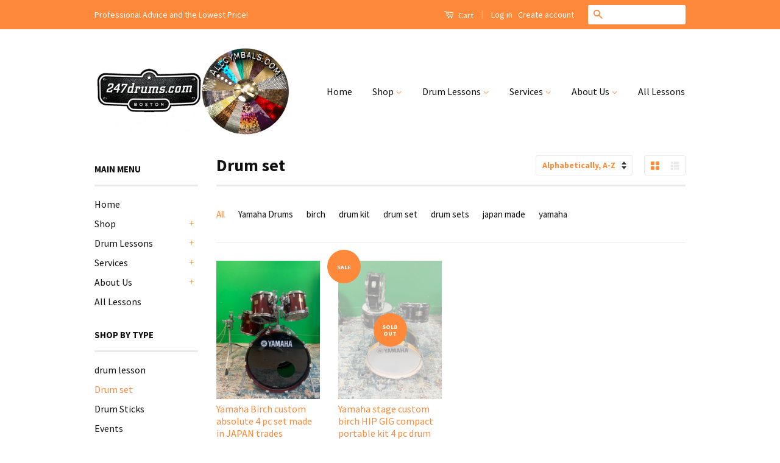

--- FILE ---
content_type: text/html; charset=utf-8
request_url: https://247drums.myshopify.com/collections/types?q=Drum%20set
body_size: 17660
content:
<!doctype html>
<!--[if lt IE 7]><html class="no-js lt-ie9 lt-ie8 lt-ie7" lang="en"> <![endif]-->
<!--[if IE 7]><html class="no-js lt-ie9 lt-ie8" lang="en"> <![endif]-->
<!--[if IE 8]><html class="no-js lt-ie9" lang="en"> <![endif]-->
<!--[if IE 9 ]><html class="ie9 no-js"> <![endif]-->
<!--[if (gt IE 9)|!(IE)]><!--> <html class="no-js"> <!--<![endif]-->
<head>
<!-- Begin Constant Contact Active Forms -->
<script> var _ctct_m = "c09811b9d07511e7c0a85e7d83cc6e76"; </script>
<script id="signupScript" src="//static.ctctcdn.com/js/signup-form-widget/current/signup-form-widget.min.js" async defer></script>
<!-- End Constant Contact Active Forms -->
  <!-- Basic page needs ================================================== -->
  <meta charset="utf-8">
  <meta http-equiv="X-UA-Compatible" content="IE=edge,chrome=1">

  

  <!-- Title and description ================================================== -->
  <title>
  Drum set &ndash; 247drums
  </title>

  

  <!-- Social Meta Tags ================================================== -->
  

<meta property="og:type" content="website">

<meta property="og:title" content="Drum set">

<meta property="og:url" content="https://247drums.myshopify.com/collections/types?q=drum+set">
  
<meta property="og:image" content="http://247drums.myshopify.com/cdn/shop/t/3/assets/logo.png?v=147845736252774550171486278601">

<meta property="og:image:secure_url" content="https://247drums.myshopify.com/cdn/shop/t/3/assets/logo.png?v=147845736252774550171486278601">






<meta property="og:site_name" content="247drums">




  <meta name="twitter:card" content="summary">


  <meta name="twitter:site" content="@247drums">




  <!-- Helpers ================================================== -->
  <link rel="canonical" href="https://247drums.myshopify.com/collections/types?q=drum+set">
  <meta name="viewport" content="width=device-width,initial-scale=1">
  <meta name="theme-color" content="#ff893b">

  
  <!-- Ajaxify Cart Plugin ================================================== -->
  <link href="//247drums.myshopify.com/cdn/shop/t/3/assets/ajaxify.scss.css?v=139860943443775886001605839295" rel="stylesheet" type="text/css" media="all" />
  

  <!-- CSS ================================================== -->
  <link href="//247drums.myshopify.com/cdn/shop/t/3/assets/timber.scss.css?v=171678820649082473121727490640" rel="stylesheet" type="text/css" media="all" />
  <link href="//247drums.myshopify.com/cdn/shop/t/3/assets/theme.scss.css?v=13006286932477046971727490640" rel="stylesheet" type="text/css" media="all" />

  
  
  
  <link href="//fonts.googleapis.com/css?family=Source+Sans+Pro:400,700" rel="stylesheet" type="text/css" media="all" />


  



  <!-- Header hook for plugins ================================================== -->
  <script>window.performance && window.performance.mark && window.performance.mark('shopify.content_for_header.start');</script><meta id="shopify-digital-wallet" name="shopify-digital-wallet" content="/5140153/digital_wallets/dialog">
<meta name="shopify-checkout-api-token" content="d3f7c4e16cb0df5505d561bcc8608560">
<meta id="in-context-paypal-metadata" data-shop-id="5140153" data-venmo-supported="false" data-environment="production" data-locale="en_US" data-paypal-v4="true" data-currency="USD">
<script async="async" src="/checkouts/internal/preloads.js?locale=en-US"></script>
<link rel="preconnect" href="https://shop.app" crossorigin="anonymous">
<script async="async" src="https://shop.app/checkouts/internal/preloads.js?locale=en-US&shop_id=5140153" crossorigin="anonymous"></script>
<script id="apple-pay-shop-capabilities" type="application/json">{"shopId":5140153,"countryCode":"US","currencyCode":"USD","merchantCapabilities":["supports3DS"],"merchantId":"gid:\/\/shopify\/Shop\/5140153","merchantName":"247drums","requiredBillingContactFields":["postalAddress","email"],"requiredShippingContactFields":["postalAddress","email"],"shippingType":"shipping","supportedNetworks":["visa","masterCard","amex","discover","elo","jcb"],"total":{"type":"pending","label":"247drums","amount":"1.00"},"shopifyPaymentsEnabled":true,"supportsSubscriptions":true}</script>
<script id="shopify-features" type="application/json">{"accessToken":"d3f7c4e16cb0df5505d561bcc8608560","betas":["rich-media-storefront-analytics"],"domain":"247drums.myshopify.com","predictiveSearch":true,"shopId":5140153,"locale":"en"}</script>
<script>var Shopify = Shopify || {};
Shopify.shop = "247drums.myshopify.com";
Shopify.locale = "en";
Shopify.currency = {"active":"USD","rate":"1.0"};
Shopify.country = "US";
Shopify.theme = {"name":"Classic","id":97660934,"schema_name":null,"schema_version":null,"theme_store_id":721,"role":"main"};
Shopify.theme.handle = "null";
Shopify.theme.style = {"id":null,"handle":null};
Shopify.cdnHost = "247drums.myshopify.com/cdn";
Shopify.routes = Shopify.routes || {};
Shopify.routes.root = "/";</script>
<script type="module">!function(o){(o.Shopify=o.Shopify||{}).modules=!0}(window);</script>
<script>!function(o){function n(){var o=[];function n(){o.push(Array.prototype.slice.apply(arguments))}return n.q=o,n}var t=o.Shopify=o.Shopify||{};t.loadFeatures=n(),t.autoloadFeatures=n()}(window);</script>
<script>
  window.ShopifyPay = window.ShopifyPay || {};
  window.ShopifyPay.apiHost = "shop.app\/pay";
  window.ShopifyPay.redirectState = null;
</script>
<script id="shop-js-analytics" type="application/json">{"pageType":"collection"}</script>
<script defer="defer" async type="module" src="//247drums.myshopify.com/cdn/shopifycloud/shop-js/modules/v2/client.init-shop-cart-sync_IZsNAliE.en.esm.js"></script>
<script defer="defer" async type="module" src="//247drums.myshopify.com/cdn/shopifycloud/shop-js/modules/v2/chunk.common_0OUaOowp.esm.js"></script>
<script type="module">
  await import("//247drums.myshopify.com/cdn/shopifycloud/shop-js/modules/v2/client.init-shop-cart-sync_IZsNAliE.en.esm.js");
await import("//247drums.myshopify.com/cdn/shopifycloud/shop-js/modules/v2/chunk.common_0OUaOowp.esm.js");

  window.Shopify.SignInWithShop?.initShopCartSync?.({"fedCMEnabled":true,"windoidEnabled":true});

</script>
<script>
  window.Shopify = window.Shopify || {};
  if (!window.Shopify.featureAssets) window.Shopify.featureAssets = {};
  window.Shopify.featureAssets['shop-js'] = {"shop-cart-sync":["modules/v2/client.shop-cart-sync_DLOhI_0X.en.esm.js","modules/v2/chunk.common_0OUaOowp.esm.js"],"init-fed-cm":["modules/v2/client.init-fed-cm_C6YtU0w6.en.esm.js","modules/v2/chunk.common_0OUaOowp.esm.js"],"shop-button":["modules/v2/client.shop-button_BCMx7GTG.en.esm.js","modules/v2/chunk.common_0OUaOowp.esm.js"],"shop-cash-offers":["modules/v2/client.shop-cash-offers_BT26qb5j.en.esm.js","modules/v2/chunk.common_0OUaOowp.esm.js","modules/v2/chunk.modal_CGo_dVj3.esm.js"],"init-windoid":["modules/v2/client.init-windoid_B9PkRMql.en.esm.js","modules/v2/chunk.common_0OUaOowp.esm.js"],"init-shop-email-lookup-coordinator":["modules/v2/client.init-shop-email-lookup-coordinator_DZkqjsbU.en.esm.js","modules/v2/chunk.common_0OUaOowp.esm.js"],"shop-toast-manager":["modules/v2/client.shop-toast-manager_Di2EnuM7.en.esm.js","modules/v2/chunk.common_0OUaOowp.esm.js"],"shop-login-button":["modules/v2/client.shop-login-button_BtqW_SIO.en.esm.js","modules/v2/chunk.common_0OUaOowp.esm.js","modules/v2/chunk.modal_CGo_dVj3.esm.js"],"avatar":["modules/v2/client.avatar_BTnouDA3.en.esm.js"],"pay-button":["modules/v2/client.pay-button_CWa-C9R1.en.esm.js","modules/v2/chunk.common_0OUaOowp.esm.js"],"init-shop-cart-sync":["modules/v2/client.init-shop-cart-sync_IZsNAliE.en.esm.js","modules/v2/chunk.common_0OUaOowp.esm.js"],"init-customer-accounts":["modules/v2/client.init-customer-accounts_DenGwJTU.en.esm.js","modules/v2/client.shop-login-button_BtqW_SIO.en.esm.js","modules/v2/chunk.common_0OUaOowp.esm.js","modules/v2/chunk.modal_CGo_dVj3.esm.js"],"init-shop-for-new-customer-accounts":["modules/v2/client.init-shop-for-new-customer-accounts_JdHXxpS9.en.esm.js","modules/v2/client.shop-login-button_BtqW_SIO.en.esm.js","modules/v2/chunk.common_0OUaOowp.esm.js","modules/v2/chunk.modal_CGo_dVj3.esm.js"],"init-customer-accounts-sign-up":["modules/v2/client.init-customer-accounts-sign-up_D6__K_p8.en.esm.js","modules/v2/client.shop-login-button_BtqW_SIO.en.esm.js","modules/v2/chunk.common_0OUaOowp.esm.js","modules/v2/chunk.modal_CGo_dVj3.esm.js"],"checkout-modal":["modules/v2/client.checkout-modal_C_ZQDY6s.en.esm.js","modules/v2/chunk.common_0OUaOowp.esm.js","modules/v2/chunk.modal_CGo_dVj3.esm.js"],"shop-follow-button":["modules/v2/client.shop-follow-button_XetIsj8l.en.esm.js","modules/v2/chunk.common_0OUaOowp.esm.js","modules/v2/chunk.modal_CGo_dVj3.esm.js"],"lead-capture":["modules/v2/client.lead-capture_DvA72MRN.en.esm.js","modules/v2/chunk.common_0OUaOowp.esm.js","modules/v2/chunk.modal_CGo_dVj3.esm.js"],"shop-login":["modules/v2/client.shop-login_ClXNxyh6.en.esm.js","modules/v2/chunk.common_0OUaOowp.esm.js","modules/v2/chunk.modal_CGo_dVj3.esm.js"],"payment-terms":["modules/v2/client.payment-terms_CNlwjfZz.en.esm.js","modules/v2/chunk.common_0OUaOowp.esm.js","modules/v2/chunk.modal_CGo_dVj3.esm.js"]};
</script>
<script id="__st">var __st={"a":5140153,"offset":-18000,"reqid":"8be322fe-ae80-4272-a5c1-4b2dd7716184-1768432300","pageurl":"247drums.myshopify.com\/collections\/types?q=Drum%20set","u":"a6bd0c451495","p":"types"};</script>
<script>window.ShopifyPaypalV4VisibilityTracking = true;</script>
<script id="captcha-bootstrap">!function(){'use strict';const t='contact',e='account',n='new_comment',o=[[t,t],['blogs',n],['comments',n],[t,'customer']],c=[[e,'customer_login'],[e,'guest_login'],[e,'recover_customer_password'],[e,'create_customer']],r=t=>t.map((([t,e])=>`form[action*='/${t}']:not([data-nocaptcha='true']) input[name='form_type'][value='${e}']`)).join(','),a=t=>()=>t?[...document.querySelectorAll(t)].map((t=>t.form)):[];function s(){const t=[...o],e=r(t);return a(e)}const i='password',u='form_key',d=['recaptcha-v3-token','g-recaptcha-response','h-captcha-response',i],f=()=>{try{return window.sessionStorage}catch{return}},m='__shopify_v',_=t=>t.elements[u];function p(t,e,n=!1){try{const o=window.sessionStorage,c=JSON.parse(o.getItem(e)),{data:r}=function(t){const{data:e,action:n}=t;return t[m]||n?{data:e,action:n}:{data:t,action:n}}(c);for(const[e,n]of Object.entries(r))t.elements[e]&&(t.elements[e].value=n);n&&o.removeItem(e)}catch(o){console.error('form repopulation failed',{error:o})}}const l='form_type',E='cptcha';function T(t){t.dataset[E]=!0}const w=window,h=w.document,L='Shopify',v='ce_forms',y='captcha';let A=!1;((t,e)=>{const n=(g='f06e6c50-85a8-45c8-87d0-21a2b65856fe',I='https://cdn.shopify.com/shopifycloud/storefront-forms-hcaptcha/ce_storefront_forms_captcha_hcaptcha.v1.5.2.iife.js',D={infoText:'Protected by hCaptcha',privacyText:'Privacy',termsText:'Terms'},(t,e,n)=>{const o=w[L][v],c=o.bindForm;if(c)return c(t,g,e,D).then(n);var r;o.q.push([[t,g,e,D],n]),r=I,A||(h.body.append(Object.assign(h.createElement('script'),{id:'captcha-provider',async:!0,src:r})),A=!0)});var g,I,D;w[L]=w[L]||{},w[L][v]=w[L][v]||{},w[L][v].q=[],w[L][y]=w[L][y]||{},w[L][y].protect=function(t,e){n(t,void 0,e),T(t)},Object.freeze(w[L][y]),function(t,e,n,w,h,L){const[v,y,A,g]=function(t,e,n){const i=e?o:[],u=t?c:[],d=[...i,...u],f=r(d),m=r(i),_=r(d.filter((([t,e])=>n.includes(e))));return[a(f),a(m),a(_),s()]}(w,h,L),I=t=>{const e=t.target;return e instanceof HTMLFormElement?e:e&&e.form},D=t=>v().includes(t);t.addEventListener('submit',(t=>{const e=I(t);if(!e)return;const n=D(e)&&!e.dataset.hcaptchaBound&&!e.dataset.recaptchaBound,o=_(e),c=g().includes(e)&&(!o||!o.value);(n||c)&&t.preventDefault(),c&&!n&&(function(t){try{if(!f())return;!function(t){const e=f();if(!e)return;const n=_(t);if(!n)return;const o=n.value;o&&e.removeItem(o)}(t);const e=Array.from(Array(32),(()=>Math.random().toString(36)[2])).join('');!function(t,e){_(t)||t.append(Object.assign(document.createElement('input'),{type:'hidden',name:u})),t.elements[u].value=e}(t,e),function(t,e){const n=f();if(!n)return;const o=[...t.querySelectorAll(`input[type='${i}']`)].map((({name:t})=>t)),c=[...d,...o],r={};for(const[a,s]of new FormData(t).entries())c.includes(a)||(r[a]=s);n.setItem(e,JSON.stringify({[m]:1,action:t.action,data:r}))}(t,e)}catch(e){console.error('failed to persist form',e)}}(e),e.submit())}));const S=(t,e)=>{t&&!t.dataset[E]&&(n(t,e.some((e=>e===t))),T(t))};for(const o of['focusin','change'])t.addEventListener(o,(t=>{const e=I(t);D(e)&&S(e,y())}));const B=e.get('form_key'),M=e.get(l),P=B&&M;t.addEventListener('DOMContentLoaded',(()=>{const t=y();if(P)for(const e of t)e.elements[l].value===M&&p(e,B);[...new Set([...A(),...v().filter((t=>'true'===t.dataset.shopifyCaptcha))])].forEach((e=>S(e,t)))}))}(h,new URLSearchParams(w.location.search),n,t,e,['guest_login'])})(!0,!0)}();</script>
<script integrity="sha256-4kQ18oKyAcykRKYeNunJcIwy7WH5gtpwJnB7kiuLZ1E=" data-source-attribution="shopify.loadfeatures" defer="defer" src="//247drums.myshopify.com/cdn/shopifycloud/storefront/assets/storefront/load_feature-a0a9edcb.js" crossorigin="anonymous"></script>
<script crossorigin="anonymous" defer="defer" src="//247drums.myshopify.com/cdn/shopifycloud/storefront/assets/shopify_pay/storefront-65b4c6d7.js?v=20250812"></script>
<script data-source-attribution="shopify.dynamic_checkout.dynamic.init">var Shopify=Shopify||{};Shopify.PaymentButton=Shopify.PaymentButton||{isStorefrontPortableWallets:!0,init:function(){window.Shopify.PaymentButton.init=function(){};var t=document.createElement("script");t.src="https://247drums.myshopify.com/cdn/shopifycloud/portable-wallets/latest/portable-wallets.en.js",t.type="module",document.head.appendChild(t)}};
</script>
<script data-source-attribution="shopify.dynamic_checkout.buyer_consent">
  function portableWalletsHideBuyerConsent(e){var t=document.getElementById("shopify-buyer-consent"),n=document.getElementById("shopify-subscription-policy-button");t&&n&&(t.classList.add("hidden"),t.setAttribute("aria-hidden","true"),n.removeEventListener("click",e))}function portableWalletsShowBuyerConsent(e){var t=document.getElementById("shopify-buyer-consent"),n=document.getElementById("shopify-subscription-policy-button");t&&n&&(t.classList.remove("hidden"),t.removeAttribute("aria-hidden"),n.addEventListener("click",e))}window.Shopify?.PaymentButton&&(window.Shopify.PaymentButton.hideBuyerConsent=portableWalletsHideBuyerConsent,window.Shopify.PaymentButton.showBuyerConsent=portableWalletsShowBuyerConsent);
</script>
<script data-source-attribution="shopify.dynamic_checkout.cart.bootstrap">document.addEventListener("DOMContentLoaded",(function(){function t(){return document.querySelector("shopify-accelerated-checkout-cart, shopify-accelerated-checkout")}if(t())Shopify.PaymentButton.init();else{new MutationObserver((function(e,n){t()&&(Shopify.PaymentButton.init(),n.disconnect())})).observe(document.body,{childList:!0,subtree:!0})}}));
</script>
<link id="shopify-accelerated-checkout-styles" rel="stylesheet" media="screen" href="https://247drums.myshopify.com/cdn/shopifycloud/portable-wallets/latest/accelerated-checkout-backwards-compat.css" crossorigin="anonymous">
<style id="shopify-accelerated-checkout-cart">
        #shopify-buyer-consent {
  margin-top: 1em;
  display: inline-block;
  width: 100%;
}

#shopify-buyer-consent.hidden {
  display: none;
}

#shopify-subscription-policy-button {
  background: none;
  border: none;
  padding: 0;
  text-decoration: underline;
  font-size: inherit;
  cursor: pointer;
}

#shopify-subscription-policy-button::before {
  box-shadow: none;
}

      </style>

<script>window.performance && window.performance.mark && window.performance.mark('shopify.content_for_header.end');</script>

  

<!--[if lt IE 9]>
<script src="//cdnjs.cloudflare.com/ajax/libs/html5shiv/3.7.2/html5shiv.min.js" type="text/javascript"></script>
<script src="//247drums.myshopify.com/cdn/shop/t/3/assets/respond.min.js?v=52248677837542619231459650391" type="text/javascript"></script>
<link href="//247drums.myshopify.com/cdn/shop/t/3/assets/respond-proxy.html" id="respond-proxy" rel="respond-proxy" />
<link href="//247drums.myshopify.com/search?q=04f653f47ef6503578a1c342510e4dbb" id="respond-redirect" rel="respond-redirect" />
<script src="//247drums.myshopify.com/search?q=04f653f47ef6503578a1c342510e4dbb" type="text/javascript"></script>
<![endif]-->



  <script src="//ajax.googleapis.com/ajax/libs/jquery/1.11.0/jquery.min.js" type="text/javascript"></script>
  <script src="//247drums.myshopify.com/cdn/shop/t/3/assets/modernizr.min.js?v=26620055551102246001459650391" type="text/javascript"></script>

  
  

<link href="https://monorail-edge.shopifysvc.com" rel="dns-prefetch">
<script>(function(){if ("sendBeacon" in navigator && "performance" in window) {try {var session_token_from_headers = performance.getEntriesByType('navigation')[0].serverTiming.find(x => x.name == '_s').description;} catch {var session_token_from_headers = undefined;}var session_cookie_matches = document.cookie.match(/_shopify_s=([^;]*)/);var session_token_from_cookie = session_cookie_matches && session_cookie_matches.length === 2 ? session_cookie_matches[1] : "";var session_token = session_token_from_headers || session_token_from_cookie || "";function handle_abandonment_event(e) {var entries = performance.getEntries().filter(function(entry) {return /monorail-edge.shopifysvc.com/.test(entry.name);});if (!window.abandonment_tracked && entries.length === 0) {window.abandonment_tracked = true;var currentMs = Date.now();var navigation_start = performance.timing.navigationStart;var payload = {shop_id: 5140153,url: window.location.href,navigation_start,duration: currentMs - navigation_start,session_token,page_type: "collection"};window.navigator.sendBeacon("https://monorail-edge.shopifysvc.com/v1/produce", JSON.stringify({schema_id: "online_store_buyer_site_abandonment/1.1",payload: payload,metadata: {event_created_at_ms: currentMs,event_sent_at_ms: currentMs}}));}}window.addEventListener('pagehide', handle_abandonment_event);}}());</script>
<script id="web-pixels-manager-setup">(function e(e,d,r,n,o){if(void 0===o&&(o={}),!Boolean(null===(a=null===(i=window.Shopify)||void 0===i?void 0:i.analytics)||void 0===a?void 0:a.replayQueue)){var i,a;window.Shopify=window.Shopify||{};var t=window.Shopify;t.analytics=t.analytics||{};var s=t.analytics;s.replayQueue=[],s.publish=function(e,d,r){return s.replayQueue.push([e,d,r]),!0};try{self.performance.mark("wpm:start")}catch(e){}var l=function(){var e={modern:/Edge?\/(1{2}[4-9]|1[2-9]\d|[2-9]\d{2}|\d{4,})\.\d+(\.\d+|)|Firefox\/(1{2}[4-9]|1[2-9]\d|[2-9]\d{2}|\d{4,})\.\d+(\.\d+|)|Chrom(ium|e)\/(9{2}|\d{3,})\.\d+(\.\d+|)|(Maci|X1{2}).+ Version\/(15\.\d+|(1[6-9]|[2-9]\d|\d{3,})\.\d+)([,.]\d+|)( \(\w+\)|)( Mobile\/\w+|) Safari\/|Chrome.+OPR\/(9{2}|\d{3,})\.\d+\.\d+|(CPU[ +]OS|iPhone[ +]OS|CPU[ +]iPhone|CPU IPhone OS|CPU iPad OS)[ +]+(15[._]\d+|(1[6-9]|[2-9]\d|\d{3,})[._]\d+)([._]\d+|)|Android:?[ /-](13[3-9]|1[4-9]\d|[2-9]\d{2}|\d{4,})(\.\d+|)(\.\d+|)|Android.+Firefox\/(13[5-9]|1[4-9]\d|[2-9]\d{2}|\d{4,})\.\d+(\.\d+|)|Android.+Chrom(ium|e)\/(13[3-9]|1[4-9]\d|[2-9]\d{2}|\d{4,})\.\d+(\.\d+|)|SamsungBrowser\/([2-9]\d|\d{3,})\.\d+/,legacy:/Edge?\/(1[6-9]|[2-9]\d|\d{3,})\.\d+(\.\d+|)|Firefox\/(5[4-9]|[6-9]\d|\d{3,})\.\d+(\.\d+|)|Chrom(ium|e)\/(5[1-9]|[6-9]\d|\d{3,})\.\d+(\.\d+|)([\d.]+$|.*Safari\/(?![\d.]+ Edge\/[\d.]+$))|(Maci|X1{2}).+ Version\/(10\.\d+|(1[1-9]|[2-9]\d|\d{3,})\.\d+)([,.]\d+|)( \(\w+\)|)( Mobile\/\w+|) Safari\/|Chrome.+OPR\/(3[89]|[4-9]\d|\d{3,})\.\d+\.\d+|(CPU[ +]OS|iPhone[ +]OS|CPU[ +]iPhone|CPU IPhone OS|CPU iPad OS)[ +]+(10[._]\d+|(1[1-9]|[2-9]\d|\d{3,})[._]\d+)([._]\d+|)|Android:?[ /-](13[3-9]|1[4-9]\d|[2-9]\d{2}|\d{4,})(\.\d+|)(\.\d+|)|Mobile Safari.+OPR\/([89]\d|\d{3,})\.\d+\.\d+|Android.+Firefox\/(13[5-9]|1[4-9]\d|[2-9]\d{2}|\d{4,})\.\d+(\.\d+|)|Android.+Chrom(ium|e)\/(13[3-9]|1[4-9]\d|[2-9]\d{2}|\d{4,})\.\d+(\.\d+|)|Android.+(UC? ?Browser|UCWEB|U3)[ /]?(15\.([5-9]|\d{2,})|(1[6-9]|[2-9]\d|\d{3,})\.\d+)\.\d+|SamsungBrowser\/(5\.\d+|([6-9]|\d{2,})\.\d+)|Android.+MQ{2}Browser\/(14(\.(9|\d{2,})|)|(1[5-9]|[2-9]\d|\d{3,})(\.\d+|))(\.\d+|)|K[Aa][Ii]OS\/(3\.\d+|([4-9]|\d{2,})\.\d+)(\.\d+|)/},d=e.modern,r=e.legacy,n=navigator.userAgent;return n.match(d)?"modern":n.match(r)?"legacy":"unknown"}(),u="modern"===l?"modern":"legacy",c=(null!=n?n:{modern:"",legacy:""})[u],f=function(e){return[e.baseUrl,"/wpm","/b",e.hashVersion,"modern"===e.buildTarget?"m":"l",".js"].join("")}({baseUrl:d,hashVersion:r,buildTarget:u}),m=function(e){var d=e.version,r=e.bundleTarget,n=e.surface,o=e.pageUrl,i=e.monorailEndpoint;return{emit:function(e){var a=e.status,t=e.errorMsg,s=(new Date).getTime(),l=JSON.stringify({metadata:{event_sent_at_ms:s},events:[{schema_id:"web_pixels_manager_load/3.1",payload:{version:d,bundle_target:r,page_url:o,status:a,surface:n,error_msg:t},metadata:{event_created_at_ms:s}}]});if(!i)return console&&console.warn&&console.warn("[Web Pixels Manager] No Monorail endpoint provided, skipping logging."),!1;try{return self.navigator.sendBeacon.bind(self.navigator)(i,l)}catch(e){}var u=new XMLHttpRequest;try{return u.open("POST",i,!0),u.setRequestHeader("Content-Type","text/plain"),u.send(l),!0}catch(e){return console&&console.warn&&console.warn("[Web Pixels Manager] Got an unhandled error while logging to Monorail."),!1}}}}({version:r,bundleTarget:l,surface:e.surface,pageUrl:self.location.href,monorailEndpoint:e.monorailEndpoint});try{o.browserTarget=l,function(e){var d=e.src,r=e.async,n=void 0===r||r,o=e.onload,i=e.onerror,a=e.sri,t=e.scriptDataAttributes,s=void 0===t?{}:t,l=document.createElement("script"),u=document.querySelector("head"),c=document.querySelector("body");if(l.async=n,l.src=d,a&&(l.integrity=a,l.crossOrigin="anonymous"),s)for(var f in s)if(Object.prototype.hasOwnProperty.call(s,f))try{l.dataset[f]=s[f]}catch(e){}if(o&&l.addEventListener("load",o),i&&l.addEventListener("error",i),u)u.appendChild(l);else{if(!c)throw new Error("Did not find a head or body element to append the script");c.appendChild(l)}}({src:f,async:!0,onload:function(){if(!function(){var e,d;return Boolean(null===(d=null===(e=window.Shopify)||void 0===e?void 0:e.analytics)||void 0===d?void 0:d.initialized)}()){var d=window.webPixelsManager.init(e)||void 0;if(d){var r=window.Shopify.analytics;r.replayQueue.forEach((function(e){var r=e[0],n=e[1],o=e[2];d.publishCustomEvent(r,n,o)})),r.replayQueue=[],r.publish=d.publishCustomEvent,r.visitor=d.visitor,r.initialized=!0}}},onerror:function(){return m.emit({status:"failed",errorMsg:"".concat(f," has failed to load")})},sri:function(e){var d=/^sha384-[A-Za-z0-9+/=]+$/;return"string"==typeof e&&d.test(e)}(c)?c:"",scriptDataAttributes:o}),m.emit({status:"loading"})}catch(e){m.emit({status:"failed",errorMsg:(null==e?void 0:e.message)||"Unknown error"})}}})({shopId: 5140153,storefrontBaseUrl: "https://247drums.myshopify.com",extensionsBaseUrl: "https://extensions.shopifycdn.com/cdn/shopifycloud/web-pixels-manager",monorailEndpoint: "https://monorail-edge.shopifysvc.com/unstable/produce_batch",surface: "storefront-renderer",enabledBetaFlags: ["2dca8a86","a0d5f9d2"],webPixelsConfigList: [{"id":"shopify-app-pixel","configuration":"{}","eventPayloadVersion":"v1","runtimeContext":"STRICT","scriptVersion":"0450","apiClientId":"shopify-pixel","type":"APP","privacyPurposes":["ANALYTICS","MARKETING"]},{"id":"shopify-custom-pixel","eventPayloadVersion":"v1","runtimeContext":"LAX","scriptVersion":"0450","apiClientId":"shopify-pixel","type":"CUSTOM","privacyPurposes":["ANALYTICS","MARKETING"]}],isMerchantRequest: false,initData: {"shop":{"name":"247drums","paymentSettings":{"currencyCode":"USD"},"myshopifyDomain":"247drums.myshopify.com","countryCode":"US","storefrontUrl":"https:\/\/247drums.myshopify.com"},"customer":null,"cart":null,"checkout":null,"productVariants":[],"purchasingCompany":null},},"https://247drums.myshopify.com/cdn","7cecd0b6w90c54c6cpe92089d5m57a67346",{"modern":"","legacy":""},{"shopId":"5140153","storefrontBaseUrl":"https:\/\/247drums.myshopify.com","extensionBaseUrl":"https:\/\/extensions.shopifycdn.com\/cdn\/shopifycloud\/web-pixels-manager","surface":"storefront-renderer","enabledBetaFlags":"[\"2dca8a86\", \"a0d5f9d2\"]","isMerchantRequest":"false","hashVersion":"7cecd0b6w90c54c6cpe92089d5m57a67346","publish":"custom","events":"[[\"page_viewed\",{}]]"});</script><script>
  window.ShopifyAnalytics = window.ShopifyAnalytics || {};
  window.ShopifyAnalytics.meta = window.ShopifyAnalytics.meta || {};
  window.ShopifyAnalytics.meta.currency = 'USD';
  var meta = {"page":{"pageType":"types","requestId":"8be322fe-ae80-4272-a5c1-4b2dd7716184-1768432300"}};
  for (var attr in meta) {
    window.ShopifyAnalytics.meta[attr] = meta[attr];
  }
</script>
<script class="analytics">
  (function () {
    var customDocumentWrite = function(content) {
      var jquery = null;

      if (window.jQuery) {
        jquery = window.jQuery;
      } else if (window.Checkout && window.Checkout.$) {
        jquery = window.Checkout.$;
      }

      if (jquery) {
        jquery('body').append(content);
      }
    };

    var hasLoggedConversion = function(token) {
      if (token) {
        return document.cookie.indexOf('loggedConversion=' + token) !== -1;
      }
      return false;
    }

    var setCookieIfConversion = function(token) {
      if (token) {
        var twoMonthsFromNow = new Date(Date.now());
        twoMonthsFromNow.setMonth(twoMonthsFromNow.getMonth() + 2);

        document.cookie = 'loggedConversion=' + token + '; expires=' + twoMonthsFromNow;
      }
    }

    var trekkie = window.ShopifyAnalytics.lib = window.trekkie = window.trekkie || [];
    if (trekkie.integrations) {
      return;
    }
    trekkie.methods = [
      'identify',
      'page',
      'ready',
      'track',
      'trackForm',
      'trackLink'
    ];
    trekkie.factory = function(method) {
      return function() {
        var args = Array.prototype.slice.call(arguments);
        args.unshift(method);
        trekkie.push(args);
        return trekkie;
      };
    };
    for (var i = 0; i < trekkie.methods.length; i++) {
      var key = trekkie.methods[i];
      trekkie[key] = trekkie.factory(key);
    }
    trekkie.load = function(config) {
      trekkie.config = config || {};
      trekkie.config.initialDocumentCookie = document.cookie;
      var first = document.getElementsByTagName('script')[0];
      var script = document.createElement('script');
      script.type = 'text/javascript';
      script.onerror = function(e) {
        var scriptFallback = document.createElement('script');
        scriptFallback.type = 'text/javascript';
        scriptFallback.onerror = function(error) {
                var Monorail = {
      produce: function produce(monorailDomain, schemaId, payload) {
        var currentMs = new Date().getTime();
        var event = {
          schema_id: schemaId,
          payload: payload,
          metadata: {
            event_created_at_ms: currentMs,
            event_sent_at_ms: currentMs
          }
        };
        return Monorail.sendRequest("https://" + monorailDomain + "/v1/produce", JSON.stringify(event));
      },
      sendRequest: function sendRequest(endpointUrl, payload) {
        // Try the sendBeacon API
        if (window && window.navigator && typeof window.navigator.sendBeacon === 'function' && typeof window.Blob === 'function' && !Monorail.isIos12()) {
          var blobData = new window.Blob([payload], {
            type: 'text/plain'
          });

          if (window.navigator.sendBeacon(endpointUrl, blobData)) {
            return true;
          } // sendBeacon was not successful

        } // XHR beacon

        var xhr = new XMLHttpRequest();

        try {
          xhr.open('POST', endpointUrl);
          xhr.setRequestHeader('Content-Type', 'text/plain');
          xhr.send(payload);
        } catch (e) {
          console.log(e);
        }

        return false;
      },
      isIos12: function isIos12() {
        return window.navigator.userAgent.lastIndexOf('iPhone; CPU iPhone OS 12_') !== -1 || window.navigator.userAgent.lastIndexOf('iPad; CPU OS 12_') !== -1;
      }
    };
    Monorail.produce('monorail-edge.shopifysvc.com',
      'trekkie_storefront_load_errors/1.1',
      {shop_id: 5140153,
      theme_id: 97660934,
      app_name: "storefront",
      context_url: window.location.href,
      source_url: "//247drums.myshopify.com/cdn/s/trekkie.storefront.55c6279c31a6628627b2ba1c5ff367020da294e2.min.js"});

        };
        scriptFallback.async = true;
        scriptFallback.src = '//247drums.myshopify.com/cdn/s/trekkie.storefront.55c6279c31a6628627b2ba1c5ff367020da294e2.min.js';
        first.parentNode.insertBefore(scriptFallback, first);
      };
      script.async = true;
      script.src = '//247drums.myshopify.com/cdn/s/trekkie.storefront.55c6279c31a6628627b2ba1c5ff367020da294e2.min.js';
      first.parentNode.insertBefore(script, first);
    };
    trekkie.load(
      {"Trekkie":{"appName":"storefront","development":false,"defaultAttributes":{"shopId":5140153,"isMerchantRequest":null,"themeId":97660934,"themeCityHash":"6057002215634208587","contentLanguage":"en","currency":"USD","eventMetadataId":"b7b7f900-866d-47fe-b424-a8fc72a83971"},"isServerSideCookieWritingEnabled":true,"monorailRegion":"shop_domain","enabledBetaFlags":["65f19447"]},"Session Attribution":{},"S2S":{"facebookCapiEnabled":false,"source":"trekkie-storefront-renderer","apiClientId":580111}}
    );

    var loaded = false;
    trekkie.ready(function() {
      if (loaded) return;
      loaded = true;

      window.ShopifyAnalytics.lib = window.trekkie;

      var originalDocumentWrite = document.write;
      document.write = customDocumentWrite;
      try { window.ShopifyAnalytics.merchantGoogleAnalytics.call(this); } catch(error) {};
      document.write = originalDocumentWrite;

      window.ShopifyAnalytics.lib.page(null,{"pageType":"types","requestId":"8be322fe-ae80-4272-a5c1-4b2dd7716184-1768432300","shopifyEmitted":true});

      var match = window.location.pathname.match(/checkouts\/(.+)\/(thank_you|post_purchase)/)
      var token = match? match[1]: undefined;
      if (!hasLoggedConversion(token)) {
        setCookieIfConversion(token);
        
      }
    });


        var eventsListenerScript = document.createElement('script');
        eventsListenerScript.async = true;
        eventsListenerScript.src = "//247drums.myshopify.com/cdn/shopifycloud/storefront/assets/shop_events_listener-3da45d37.js";
        document.getElementsByTagName('head')[0].appendChild(eventsListenerScript);

})();</script>
<script
  defer
  src="https://247drums.myshopify.com/cdn/shopifycloud/perf-kit/shopify-perf-kit-3.0.3.min.js"
  data-application="storefront-renderer"
  data-shop-id="5140153"
  data-render-region="gcp-us-central1"
  data-page-type="collection"
  data-theme-instance-id="97660934"
  data-theme-name=""
  data-theme-version=""
  data-monorail-region="shop_domain"
  data-resource-timing-sampling-rate="10"
  data-shs="true"
  data-shs-beacon="true"
  data-shs-export-with-fetch="true"
  data-shs-logs-sample-rate="1"
  data-shs-beacon-endpoint="https://247drums.myshopify.com/api/collect"
></script>
</head>

<body id="drum-set" class="template-collection" >

  <div class="header-bar">
  <div class="wrapper medium-down--hide">
    <div class="large--display-table">
      <div class="header-bar__left large--display-table-cell">
        
          <div class="header-bar__module header-bar__message">
            Professional Advice and the Lowest Price!
          </div>
        
      </div>

      <div class="header-bar__right large--display-table-cell">
        <div class="header-bar__module">
          <a href="/cart" class="cart-toggle">
            <span class="icon icon-cart header-bar__cart-icon" aria-hidden="true"></span>
            Cart
            <span class="cart-count header-bar__cart-count hidden-count">0</span>
          </a>
        </div>

        
          <span class="header-bar__sep" aria-hidden="true">|</span>
          <ul class="header-bar__module header-bar__module--list">
            
              <li>
                <a href="/account/login" id="customer_login_link">Log in</a>
              </li>
              <li>
                <a href="/account/register" id="customer_register_link">Create account</a>
              </li>
            
          </ul>
        
        
        
          <div class="header-bar__module header-bar__search">
            


  <form action="/search" method="get" class="header-bar__search-form clearfix" role="search">
    
    <input type="search" name="q" value="" aria-label="Search our store" class="header-bar__search-input">
    <button type="submit" class="btn icon-fallback-text header-bar__search-submit">
      <span class="icon icon-search" aria-hidden="true"></span>
      <span class="fallback-text">Search</span>
    </button>
  </form>


          </div>
        

      </div>
    </div>
  </div>
  <div class="wrapper large--hide">
    <button type="button" class="mobile-nav-trigger" id="MobileNavTrigger">
      <span class="icon icon-hamburger" aria-hidden="true"></span>
      Menu
    </button>
    <a href="/cart" class="cart-toggle mobile-cart-toggle">
      <span class="icon icon-cart header-bar__cart-icon" aria-hidden="true"></span>
      Cart <span class="cart-count hidden-count">0</span>
    </a>
  </div>
  <ul id="MobileNav" class="mobile-nav large--hide">
  
  
  
  <li class="mobile-nav__link" aria-haspopup="true">
    
      <a href="/" class="mobile-nav">
        Home
      </a>
    
  </li>
  
  
  <li class="mobile-nav__link" aria-haspopup="true">
    
      <a href="/collections/all" class="mobile-nav__sublist-trigger">
        Shop
        <span class="icon-fallback-text mobile-nav__sublist-expand">
  <span class="icon icon-plus" aria-hidden="true"></span>
  <span class="fallback-text">+</span>
</span>
<span class="icon-fallback-text mobile-nav__sublist-contract">
  <span class="icon icon-minus" aria-hidden="true"></span>
  <span class="fallback-text">-</span>
</span>
      </a>
      <ul class="mobile-nav__sublist">  
        
          <li class="mobile-nav__sublist-link">
            <a href="/collections/cymbals">Cymbals</a>
          </li>
        
          <li class="mobile-nav__sublist-link">
            <a href="/collections/drum-sets">Acoustic Drum Sets</a>
          </li>
        
          <li class="mobile-nav__sublist-link">
            <a href="/collections/snare-drums">Snare Drums</a>
          </li>
        
          <li class="mobile-nav__sublist-link">
            <a href="/collections/hardware">Drum Hardware</a>
          </li>
        
          <li class="mobile-nav__sublist-link">
            <a href="/collections/drum-sticks">Drum Sticks</a>
          </li>
        
          <li class="mobile-nav__sublist-link">
            <a href="/collections/percussion-1">Percussion</a>
          </li>
        
          <li class="mobile-nav__sublist-link">
            <a href="/pages/vip-members">Vip Members Only</a>
          </li>
        
          <li class="mobile-nav__sublist-link">
            <a href="https://247drums.myshopify.com/collections/types?q=Shirts%20Etc.">Clothing</a>
          </li>
        
          <li class="mobile-nav__sublist-link">
            <a href="https://247drums.myshopify.com/collections/types?q=guitars">Guitars</a>
          </li>
        
          <li class="mobile-nav__sublist-link">
            <a href="/collections/used-gear-open-to-trades-1">Used Drums</a>
          </li>
        
      </ul>
    
  </li>
  
  
  <li class="mobile-nav__link" aria-haspopup="true">
    
      <a href="/pages/private-lessons-classes" class="mobile-nav__sublist-trigger">
        Drum Lessons
        <span class="icon-fallback-text mobile-nav__sublist-expand">
  <span class="icon icon-plus" aria-hidden="true"></span>
  <span class="fallback-text">+</span>
</span>
<span class="icon-fallback-text mobile-nav__sublist-contract">
  <span class="icon icon-minus" aria-hidden="true"></span>
  <span class="fallback-text">-</span>
</span>
      </a>
      <ul class="mobile-nav__sublist">  
        
          <li class="mobile-nav__sublist-link">
            <a href="/pages/private-lessons-classes">Drum Lessons</a>
          </li>
        
          <li class="mobile-nav__sublist-link">
            <a href="/pages/teachers-picks">Teacher's Picks</a>
          </li>
        
          <li class="mobile-nav__sublist-link">
            <a href="/pages/bonus-skype-lessons-with">Skype/Facetime  Lessons</a>
          </li>
        
      </ul>
    
  </li>
  
  
  <li class="mobile-nav__link" aria-haspopup="true">
    
      <a href="/pages/services" class="mobile-nav__sublist-trigger">
        Services
        <span class="icon-fallback-text mobile-nav__sublist-expand">
  <span class="icon icon-plus" aria-hidden="true"></span>
  <span class="fallback-text">+</span>
</span>
<span class="icon-fallback-text mobile-nav__sublist-contract">
  <span class="icon icon-minus" aria-hidden="true"></span>
  <span class="fallback-text">-</span>
</span>
      </a>
      <ul class="mobile-nav__sublist">  
        
          <li class="mobile-nav__sublist-link">
            <a href="/pages/recording-sessions">Recording Sessions</a>
          </li>
        
          <li class="mobile-nav__sublist-link">
            <a href="/pages/financing">Financing</a>
          </li>
        
          <li class="mobile-nav__sublist-link">
            <a href="/pages/drum-rentals">Drum Rentals</a>
          </li>
        
      </ul>
    
  </li>
  
  
  <li class="mobile-nav__link" aria-haspopup="true">
    
      <a href="/pages/about-us" class="mobile-nav__sublist-trigger">
        About Us
        <span class="icon-fallback-text mobile-nav__sublist-expand">
  <span class="icon icon-plus" aria-hidden="true"></span>
  <span class="fallback-text">+</span>
</span>
<span class="icon-fallback-text mobile-nav__sublist-contract">
  <span class="icon icon-minus" aria-hidden="true"></span>
  <span class="fallback-text">-</span>
</span>
      </a>
      <ul class="mobile-nav__sublist">  
        
          <li class="mobile-nav__sublist-link">
            <a href="/pages/news">News and Events</a>
          </li>
        
          <li class="mobile-nav__sublist-link">
            <a href="/blogs/blogadiddle">Blog</a>
          </li>
        
          <li class="mobile-nav__sublist-link">
            <a href="/pages/links-network">LInks/Network</a>
          </li>
        
      </ul>
    
  </li>
  
  
  <li class="mobile-nav__link" aria-haspopup="true">
    
      <a href="/pages/music-lessons-in-winchester-and-beverly" class="mobile-nav">
        All Lessons
      </a>
    
  </li>
  
  
    
      
      
      
      
      
        <li class="mobile-nav__link" aria-haspopup="true">
  <a href="#" class="mobile-nav__sublist-trigger">
    Main Menu
    <span class="icon-fallback-text mobile-nav__sublist-expand">
  <span class="icon icon-plus" aria-hidden="true"></span>
  <span class="fallback-text">+</span>
</span>
<span class="icon-fallback-text mobile-nav__sublist-contract">
  <span class="icon icon-minus" aria-hidden="true"></span>
  <span class="fallback-text">-</span>
</span>
  </a>
  <ul class="mobile-nav__sublist">
  
    
      
      
        <li class="mobile-nav__sublist-link">
          <a href="/">Home</a>
        </li>
      
    
  
    
      
      
        <li class="mobile-nav__sublist-link" aria-haspopup="true">
          <a href="/collections/all" class="mobile-nav__sublist-trigger">
            Shop
            <span class="icon-fallback-text mobile-nav__sublist-expand">
  <span class="icon icon-plus" aria-hidden="true"></span>
  <span class="fallback-text">+</span>
</span>
<span class="icon-fallback-text mobile-nav__sublist-contract">
  <span class="icon icon-minus" aria-hidden="true"></span>
  <span class="fallback-text">-</span>
</span>
          </a>
          <ul class="mobile-nav__sublist">
            
              <li class="mobile-nav__sublist-link">
                <a href="/collections/cymbals">Cymbals</a>
              </li>
            
              <li class="mobile-nav__sublist-link">
                <a href="/collections/drum-sets">Acoustic Drum Sets</a>
              </li>
            
              <li class="mobile-nav__sublist-link">
                <a href="/collections/snare-drums">Snare Drums</a>
              </li>
            
              <li class="mobile-nav__sublist-link">
                <a href="/collections/hardware">Drum Hardware</a>
              </li>
            
              <li class="mobile-nav__sublist-link">
                <a href="/collections/drum-sticks">Drum Sticks</a>
              </li>
            
              <li class="mobile-nav__sublist-link">
                <a href="/collections/percussion-1">Percussion</a>
              </li>
            
              <li class="mobile-nav__sublist-link">
                <a href="/pages/vip-members">Vip Members Only</a>
              </li>
            
              <li class="mobile-nav__sublist-link">
                <a href="https://247drums.myshopify.com/collections/types?q=Shirts%20Etc.">Clothing</a>
              </li>
            
              <li class="mobile-nav__sublist-link">
                <a href="https://247drums.myshopify.com/collections/types?q=guitars">Guitars</a>
              </li>
            
              <li class="mobile-nav__sublist-link">
                <a href="/collections/used-gear-open-to-trades-1">Used Drums</a>
              </li>
            
          </ul>
        </li>
      
    
  
    
      
      
        <li class="mobile-nav__sublist-link" aria-haspopup="true">
          <a href="/pages/private-lessons-classes" class="mobile-nav__sublist-trigger">
            Drum Lessons
            <span class="icon-fallback-text mobile-nav__sublist-expand">
  <span class="icon icon-plus" aria-hidden="true"></span>
  <span class="fallback-text">+</span>
</span>
<span class="icon-fallback-text mobile-nav__sublist-contract">
  <span class="icon icon-minus" aria-hidden="true"></span>
  <span class="fallback-text">-</span>
</span>
          </a>
          <ul class="mobile-nav__sublist">
            
              <li class="mobile-nav__sublist-link">
                <a href="/pages/private-lessons-classes">Drum Lessons</a>
              </li>
            
              <li class="mobile-nav__sublist-link">
                <a href="/pages/teachers-picks">Teacher&#39;s Picks</a>
              </li>
            
              <li class="mobile-nav__sublist-link">
                <a href="/pages/bonus-skype-lessons-with">Skype/Facetime  Lessons</a>
              </li>
            
          </ul>
        </li>
      
    
  
    
      
      
        <li class="mobile-nav__sublist-link" aria-haspopup="true">
          <a href="/pages/services" class="mobile-nav__sublist-trigger">
            Services
            <span class="icon-fallback-text mobile-nav__sublist-expand">
  <span class="icon icon-plus" aria-hidden="true"></span>
  <span class="fallback-text">+</span>
</span>
<span class="icon-fallback-text mobile-nav__sublist-contract">
  <span class="icon icon-minus" aria-hidden="true"></span>
  <span class="fallback-text">-</span>
</span>
          </a>
          <ul class="mobile-nav__sublist">
            
              <li class="mobile-nav__sublist-link">
                <a href="/pages/recording-sessions">Recording Sessions</a>
              </li>
            
              <li class="mobile-nav__sublist-link">
                <a href="/pages/financing">Financing</a>
              </li>
            
              <li class="mobile-nav__sublist-link">
                <a href="/pages/drum-rentals">Drum Rentals</a>
              </li>
            
          </ul>
        </li>
      
    
  
    
      
      
        <li class="mobile-nav__sublist-link" aria-haspopup="true">
          <a href="/pages/about-us" class="mobile-nav__sublist-trigger">
            About Us
            <span class="icon-fallback-text mobile-nav__sublist-expand">
  <span class="icon icon-plus" aria-hidden="true"></span>
  <span class="fallback-text">+</span>
</span>
<span class="icon-fallback-text mobile-nav__sublist-contract">
  <span class="icon icon-minus" aria-hidden="true"></span>
  <span class="fallback-text">-</span>
</span>
          </a>
          <ul class="mobile-nav__sublist">
            
              <li class="mobile-nav__sublist-link">
                <a href="/pages/news">News and Events</a>
              </li>
            
              <li class="mobile-nav__sublist-link">
                <a href="/blogs/blogadiddle">Blog</a>
              </li>
            
              <li class="mobile-nav__sublist-link">
                <a href="/pages/links-network">LInks/Network</a>
              </li>
            
          </ul>
        </li>
      
    
  
    
      
      
        <li class="mobile-nav__sublist-link">
          <a href="/pages/music-lessons-in-winchester-and-beverly">All Lessons</a>
        </li>
      
    
  
  </ul>
</li>


      
    
      
      
      
      
      
    
      
      
      
      
      
    
      
      
      
      
      
    
      
      
      
      
      
    
    
    
      
      
      
      <li class="mobile-nav__link" aria-haspopup="true">
  <a href="#" class="mobile-nav__sublist-trigger">
    Shop by Type
    <span class="icon-fallback-text mobile-nav__sublist-expand">
  <span class="icon icon-plus" aria-hidden="true"></span>
  <span class="fallback-text">+</span>
</span>
<span class="icon-fallback-text mobile-nav__sublist-contract">
  <span class="icon icon-minus" aria-hidden="true"></span>
  <span class="fallback-text">-</span>
</span>
  </a>
  <ul class="mobile-nav__sublist">
  
    
      <li class="mobile-nav__sublist-link">
        <a href="/collections/types?q="></a>
      </li>
    
  
    
      <li class="mobile-nav__sublist-link">
        <a href="/collections/types?q=drum%20lesson">drum lesson</a>
      </li>
    
  
    
      <li class="mobile-nav__sublist-link">
        <a href="/collections/types?q=Drum%20set">Drum set</a>
      </li>
    
  
    
      <li class="mobile-nav__sublist-link">
        <a href="/collections/types?q=Drum%20Sticks">Drum Sticks</a>
      </li>
    
  
    
      <li class="mobile-nav__sublist-link">
        <a href="/collections/types?q=Events">Events</a>
      </li>
    
  
    
      <li class="mobile-nav__sublist-link">
        <a href="/collections/types?q=healing">healing</a>
      </li>
    
  
    
      <li class="mobile-nav__sublist-link">
        <a href="/collections/types?q=Lessons">Lessons</a>
      </li>
    
  
    
      <li class="mobile-nav__sublist-link">
        <a href="/collections/types?q=pads">pads</a>
      </li>
    
  
    
      <li class="mobile-nav__sublist-link">
        <a href="/collections/types?q=snare%20drum">snare drum</a>
      </li>
    
  
  </ul>
</li>


    
    
    
  
    
  

  
    
      <li class="mobile-nav__link">
        <a href="/account/login" id="customer_login_link">Log in</a>
      </li>
      <li class="mobile-nav__link">
        <a href="/account/register" id="customer_register_link">Create account</a>
      </li>
    
  
  
  <li class="mobile-nav__link">
    
      <div class="header-bar__module header-bar__search">
        


  <form action="/search" method="get" class="header-bar__search-form clearfix" role="search">
    
    <input type="search" name="q" value="" aria-label="Search our store" class="header-bar__search-input">
    <button type="submit" class="btn icon-fallback-text header-bar__search-submit">
      <span class="icon icon-search" aria-hidden="true"></span>
      <span class="fallback-text">Search</span>
    </button>
  </form>


      </div>
    
  </li>
  
</ul>

</div>


  <header class="site-header" role="banner">
    <div class="wrapper">

      <div class="grid--full large--display-table">
        <div class="grid__item large--one-third large--display-table-cell">
          
            <div class="h1 site-header__logo large--left" itemscope itemtype="http://schema.org/Organization">
          
            
              <a href="/" itemprop="url">
                <img src="//247drums.myshopify.com/cdn/shop/t/3/assets/logo.png?v=147845736252774550171486278601" alt="247drums" itemprop="logo">
              </a>
            
          
            </div>
          
          
            <p class="header-message large--hide">
              <small>Professional Advice and the Lowest Price!</small>
            </p>
          
        </div>
        <div class="grid__item large--two-thirds large--display-table-cell medium-down--hide">
          
<ul class="site-nav" id="AccessibleNav">
  
    
    
    
      <li >
        <a href="/" class="site-nav__link">Home</a>
      </li>
    
  
    
    
    
      <li class="site-nav--has-dropdown" aria-haspopup="true">
        <a href="/collections/all" class="site-nav__link">
          Shop
          <span class="icon-fallback-text">
            <span class="icon icon-arrow-down" aria-hidden="true"></span>
          </span>
        </a>
        <ul class="site-nav__dropdown">
          
            <li>
              <a href="/collections/cymbals" class="site-nav__link">Cymbals</a>
            </li>
          
            <li>
              <a href="/collections/drum-sets" class="site-nav__link">Acoustic Drum Sets</a>
            </li>
          
            <li>
              <a href="/collections/snare-drums" class="site-nav__link">Snare Drums</a>
            </li>
          
            <li>
              <a href="/collections/hardware" class="site-nav__link">Drum Hardware</a>
            </li>
          
            <li>
              <a href="/collections/drum-sticks" class="site-nav__link">Drum Sticks</a>
            </li>
          
            <li>
              <a href="/collections/percussion-1" class="site-nav__link">Percussion</a>
            </li>
          
            <li>
              <a href="/pages/vip-members" class="site-nav__link">Vip Members Only</a>
            </li>
          
            <li>
              <a href="https://247drums.myshopify.com/collections/types?q=Shirts%20Etc." class="site-nav__link">Clothing</a>
            </li>
          
            <li>
              <a href="https://247drums.myshopify.com/collections/types?q=guitars" class="site-nav__link">Guitars</a>
            </li>
          
            <li>
              <a href="/collections/used-gear-open-to-trades-1" class="site-nav__link">Used Drums</a>
            </li>
          
        </ul>
      </li>
    
  
    
    
    
      <li class="site-nav--has-dropdown" aria-haspopup="true">
        <a href="/pages/private-lessons-classes" class="site-nav__link">
          Drum Lessons
          <span class="icon-fallback-text">
            <span class="icon icon-arrow-down" aria-hidden="true"></span>
          </span>
        </a>
        <ul class="site-nav__dropdown">
          
            <li>
              <a href="/pages/private-lessons-classes" class="site-nav__link">Drum Lessons</a>
            </li>
          
            <li>
              <a href="/pages/teachers-picks" class="site-nav__link">Teacher&#39;s Picks</a>
            </li>
          
            <li>
              <a href="/pages/bonus-skype-lessons-with" class="site-nav__link">Skype/Facetime  Lessons</a>
            </li>
          
        </ul>
      </li>
    
  
    
    
    
      <li class="site-nav--has-dropdown" aria-haspopup="true">
        <a href="/pages/services" class="site-nav__link">
          Services
          <span class="icon-fallback-text">
            <span class="icon icon-arrow-down" aria-hidden="true"></span>
          </span>
        </a>
        <ul class="site-nav__dropdown">
          
            <li>
              <a href="/pages/recording-sessions" class="site-nav__link">Recording Sessions</a>
            </li>
          
            <li>
              <a href="/pages/financing" class="site-nav__link">Financing</a>
            </li>
          
            <li>
              <a href="/pages/drum-rentals" class="site-nav__link">Drum Rentals</a>
            </li>
          
        </ul>
      </li>
    
  
    
    
    
      <li class="site-nav--has-dropdown" aria-haspopup="true">
        <a href="/pages/about-us" class="site-nav__link">
          About Us
          <span class="icon-fallback-text">
            <span class="icon icon-arrow-down" aria-hidden="true"></span>
          </span>
        </a>
        <ul class="site-nav__dropdown">
          
            <li>
              <a href="/pages/news" class="site-nav__link">News and Events</a>
            </li>
          
            <li>
              <a href="/blogs/blogadiddle" class="site-nav__link">Blog</a>
            </li>
          
            <li>
              <a href="/pages/links-network" class="site-nav__link">LInks/Network</a>
            </li>
          
        </ul>
      </li>
    
  
    
    
    
      <li >
        <a href="/pages/music-lessons-in-winchester-and-beverly" class="site-nav__link">All Lessons</a>
      </li>
    
  
</ul>

        </div>
      </div>

    </div>
  </header>

  <main class="wrapper main-content" role="main">
    <div class="grid">
      
        <div class="grid__item large--one-fifth medium-down--hide">
          





  
  
  
    <nav class="sidebar-module">
      <div class="section-header">
        <p class="section-header__title h4">Main Menu</p>
      </div>
      <ul class="sidebar-module__list">
        
          
  <li>
    <a href="/" class="">Home</a>
  </li>


        
          
  <li class="sidebar-sublist">
    <div class="sidebar-sublist__trigger-wrap">
      <a href="/collections/all" class="sidebar-sublist__has-dropdown ">
        Shop
      </a>
      <button type="button" class="icon-fallback-text sidebar-sublist__expand">
        <span class="icon icon-plus" aria-hidden="true"></span>
        <span class="fallback-text">+</span>
      </button>
      <button type="button" class="icon-fallback-text sidebar-sublist__contract">
        <span class="icon icon-minus" aria-hidden="true"></span>
        <span class="fallback-text">-</span>
      </button>
    </div>
    <ul class="sidebar-sublist__content">
      
        <li>
          <a href="/collections/cymbals" >Cymbals</a>
        </li>
      
        <li>
          <a href="/collections/drum-sets" >Acoustic Drum Sets</a>
        </li>
      
        <li>
          <a href="/collections/snare-drums" >Snare Drums</a>
        </li>
      
        <li>
          <a href="/collections/hardware" >Drum Hardware</a>
        </li>
      
        <li>
          <a href="/collections/drum-sticks" >Drum Sticks</a>
        </li>
      
        <li>
          <a href="/collections/percussion-1" >Percussion</a>
        </li>
      
        <li>
          <a href="/pages/vip-members" >Vip Members Only</a>
        </li>
      
        <li>
          <a href="https://247drums.myshopify.com/collections/types?q=Shirts%20Etc." >Clothing</a>
        </li>
      
        <li>
          <a href="https://247drums.myshopify.com/collections/types?q=guitars" >Guitars</a>
        </li>
      
        <li>
          <a href="/collections/used-gear-open-to-trades-1" >Used Drums</a>
        </li>
      
    </ul>
  </li>


        
          
  <li class="sidebar-sublist">
    <div class="sidebar-sublist__trigger-wrap">
      <a href="/pages/private-lessons-classes" class="sidebar-sublist__has-dropdown ">
        Drum Lessons
      </a>
      <button type="button" class="icon-fallback-text sidebar-sublist__expand">
        <span class="icon icon-plus" aria-hidden="true"></span>
        <span class="fallback-text">+</span>
      </button>
      <button type="button" class="icon-fallback-text sidebar-sublist__contract">
        <span class="icon icon-minus" aria-hidden="true"></span>
        <span class="fallback-text">-</span>
      </button>
    </div>
    <ul class="sidebar-sublist__content">
      
        <li>
          <a href="/pages/private-lessons-classes" >Drum Lessons</a>
        </li>
      
        <li>
          <a href="/pages/teachers-picks" >Teacher's Picks</a>
        </li>
      
        <li>
          <a href="/pages/bonus-skype-lessons-with" >Skype/Facetime  Lessons</a>
        </li>
      
    </ul>
  </li>


        
          
  <li class="sidebar-sublist">
    <div class="sidebar-sublist__trigger-wrap">
      <a href="/pages/services" class="sidebar-sublist__has-dropdown ">
        Services
      </a>
      <button type="button" class="icon-fallback-text sidebar-sublist__expand">
        <span class="icon icon-plus" aria-hidden="true"></span>
        <span class="fallback-text">+</span>
      </button>
      <button type="button" class="icon-fallback-text sidebar-sublist__contract">
        <span class="icon icon-minus" aria-hidden="true"></span>
        <span class="fallback-text">-</span>
      </button>
    </div>
    <ul class="sidebar-sublist__content">
      
        <li>
          <a href="/pages/recording-sessions" >Recording Sessions</a>
        </li>
      
        <li>
          <a href="/pages/financing" >Financing</a>
        </li>
      
        <li>
          <a href="/pages/drum-rentals" >Drum Rentals</a>
        </li>
      
    </ul>
  </li>


        
          
  <li class="sidebar-sublist">
    <div class="sidebar-sublist__trigger-wrap">
      <a href="/pages/about-us" class="sidebar-sublist__has-dropdown ">
        About Us
      </a>
      <button type="button" class="icon-fallback-text sidebar-sublist__expand">
        <span class="icon icon-plus" aria-hidden="true"></span>
        <span class="fallback-text">+</span>
      </button>
      <button type="button" class="icon-fallback-text sidebar-sublist__contract">
        <span class="icon icon-minus" aria-hidden="true"></span>
        <span class="fallback-text">-</span>
      </button>
    </div>
    <ul class="sidebar-sublist__content">
      
        <li>
          <a href="/pages/news" >News and Events</a>
        </li>
      
        <li>
          <a href="/blogs/blogadiddle" >Blog</a>
        </li>
      
        <li>
          <a href="/pages/links-network" >LInks/Network</a>
        </li>
      
    </ul>
  </li>


        
          
  <li>
    <a href="/pages/music-lessons-in-winchester-and-beverly" class="">All Lessons</a>
  </li>


        
      </ul>
    </nav>
  

  
  
  

  
  
  

  
  
  

  
  
  



  <nav class="sidebar-module">
    <div class="section-header">
      <p class="section-header__title h4">Shop by Type</p>
    </div>
    <ul class="sidebar-module__list">
      
        <li><a href="/collections/types?q="></a></li>

        
      
        <li><a href="/collections/types?q=drum%20lesson">drum lesson</a></li>

        
      
        <li><a class="is-active" href="/collections/types?q=Drum%20set">Drum set</a></li>

        
      
        <li><a href="/collections/types?q=Drum%20Sticks">Drum Sticks</a></li>

        
      
        <li><a href="/collections/types?q=Events">Events</a></li>

        
      
        <li><a href="/collections/types?q=healing">healing</a></li>

        
      
        <li><a href="/collections/types?q=Lessons">Lessons</a></li>

        
      
        <li><a href="/collections/types?q=pads">pads</a></li>

        
      
        <li class="sidebar-module__hidden-item"><a href="/collections/types?q=snare%20drum">snare drum</a></li>

        
      
    </ul>

    
      <button class="text-link sidebar-module__viewmore">
        <span class="sidebar-module__expand">View more</span>
        <span class="sidebar-module__collapse">View less</span>
      </button>
    
  </nav>








        </div>
        <div class="grid__item large--four-fifths">
          

<header class="section-header section-header--large">
  <h1 class="section-header__title section-header__title--left">Drum set</h1>
  <div class="section-header__link--right">
    
      <div class="form-horizontal">
  <label for="SortBy" class="label--hidden">Sort by</label>
  <select name="SortBy" id="SortBy" class="btn--tertiary">
    <option value="manual">Featured</option>
    <option value="best-selling">Best Selling</option>
    <option value="title-ascending">Alphabetically, A-Z</option>
    <option value="title-descending">Alphabetically, Z-A</option>
    <option value="price-ascending">Price, low to high</option>
    <option value="price-descending">Price, high to low</option>
    <option value="created-descending">Date, new to old</option>
    <option value="created-ascending">Date, old to new</option>
  </select>
</div>

<script>
  /*============================================================================
    Inline JS because collection liquid object is only available
    on collection pages, and not external JS files
  ==============================================================================*/
  Shopify.queryParams = {};
  if (location.search.length) {
    for (var aKeyValue, i = 0, aCouples = location.search.substr(1).split('&'); i < aCouples.length; i++) {
      aKeyValue = aCouples[i].split('=');
      if (aKeyValue.length > 1) {
        Shopify.queryParams[decodeURIComponent(aKeyValue[0])] = decodeURIComponent(aKeyValue[1]);
      }
    }
  }

  $(function() {
    $('#SortBy')
      .val('title-ascending')
      .bind('change', function() {
        Shopify.queryParams.sort_by = jQuery(this).val();
        location.search = jQuery.param(Shopify.queryParams).replace(/\+/g, '%20');
      }
    );
  });
</script>

    
    
      

<div class="collection-view">
  <button type="button" title="Grid view" class="change-view change-view--active" data-view="grid">
    <span class="icon-fallback-text">
      <span class="icon icon-grid-view" aria-hidden="true"></span>
      <span class="fallback-text">Grid View</span>
    </span>
  </button>
  <button type="button" title="List view" class="change-view" data-view="list">
    <span class="icon-fallback-text">
      <span class="icon icon-list-view" aria-hidden="true"></span>
      <span class="fallback-text">List View</span>
    </span>
  </button>
</div>

    
  </div>
</header>


  
  <nav class="tags">
    <ul class="inline-list small--text-center">
      <li  class="tag--active">
        
        
        <a href="/collections/types?sort_by=">All</a>
      </li>
      
        
          <li>
            <a href="/collections/types?constraint=yamaha-drums&amp;q=Drum+set" title="Show products matching tag Yamaha Drums">Yamaha Drums</a>
          </li>
        
      
        
          <li>
            <a href="/collections/types?constraint=birch&amp;q=Drum+set" title="Show products matching tag birch">birch</a>
          </li>
        
      
        
          <li>
            <a href="/collections/types?constraint=drum-kit&amp;q=Drum+set" title="Show products matching tag drum kit">drum kit</a>
          </li>
        
      
        
          <li>
            <a href="/collections/types?constraint=drum-set&amp;q=Drum+set" title="Show products matching tag drum set">drum set</a>
          </li>
        
      
        
          <li>
            <a href="/collections/types?constraint=drum-sets&amp;q=Drum+set" title="Show products matching tag drum sets">drum sets</a>
          </li>
        
      
        
          <li>
            <a href="/collections/types?constraint=japan-made&amp;q=Drum+set" title="Show products matching tag japan made">japan made</a>
          </li>
        
      
        
          <li>
            <a href="/collections/types?constraint=yamaha&amp;q=Drum+set" title="Show products matching tag yamaha">yamaha</a>
          </li>
        
      
    </ul>
  </nav>
  <hr>






<div class="grid-uniform grid-link__container">

  

    











<div class="grid__item large--one-quarter medium-down--one-half">
  <a href="/collections/types/products/yamaha-birch-custom-absolute-4-pc-set-made-in-japan-trades-welcome" class="grid-link">
    <span class="grid-link__image grid-link__image--product">
      
      
      <span class="grid-link__image-centered">
        <img src="//247drums.myshopify.com/cdn/shop/files/6A9C6EA3-98CA-422E-AED3-9AB58344CE6E_large.jpg?v=1720986109" alt="Yamaha Birch custom absolute 4 pc set made in JAPAN trades welcome">
      </span>
    </span>
    <p class="grid-link__title">Yamaha Birch custom absolute 4 pc set made in JAPAN trades welcome</p>
    <p class="grid-link__meta">
      
      <strong>$ 1,499.00</strong>
      
      
        <br><span class="shopify-product-reviews-badge" data-id="7195438973026"></span>
      
    </p>
  </a>
</div>


  

    











<div class="grid__item large--one-quarter medium-down--one-half sold-out on-sale">
  <a href="/collections/types/products/yamaha-stage-custom-birch-hip-gig-compact-portable-kit-4-pc-drum-set-trades-welcome-b-stock-save" class="grid-link">
    <span class="grid-link__image grid-link__image--product">
      
        <span class="badge badge--sale">
          <span class="badge__text">Sale</span>
        </span>
      
      
        <span class="badge badge--sold-out">
          <span class="badge__text">Sold Out</span>
        </span>
      
      <span class="grid-link__image-centered">
        <img src="//247drums.myshopify.com/cdn/shop/files/94546A6F-4334-4762-B0E2-420C4A7A6CCB_large.jpg?v=1720829562" alt="Yamaha stage custom birch HIP GIG compact portable kit 4 pc drum set TRADES WELCOME - b stock ! Save !!">
      </span>
    </span>
    <p class="grid-link__title">Yamaha stage custom birch HIP GIG compact portable kit 4 pc drum set TRADES WELCOME - b stock ! Save !!</p>
    <p class="grid-link__meta">
      
      <strong>$ 649.99</strong>
      
        <br><s class="grid-link__sale_price">$ 729.99</s>
      
      
        <br><span class="shopify-product-reviews-badge" data-id="7194777518178"></span>
      
    </p>
  </a>
</div>


  

</div>




<script type="application/vnd.locksmith+json">{
  "version": "v4.26",
  "locked": false,
  "scope": "collection",
  "access_granted": true,
  "access_denied": false,
  "manual_lock": false,
  "server_lock": false,
  "hide_resource": false,
  "hide_links_to_resource": false,
  "locks": {
    "all": [],
    "opened": []
  },
  "keys": [],
  "state": {
    "template": "collection",
    "theme": 97660934,
    "product": null,
    "collection": "types",
    "page": null,
    "blog": null,
    "article": null,
    "app": null
  },
  "shop": {
    "customer_accounts_enabled": true
  },
  "now": 1768432301,
  "current_path": "/collections/types"
}</script>
    <script type="text/javascript">!function(){try{var e=document.querySelector('script[type="application/vnd.locksmith+json"]'),t=e&&e.innerHTML;if(!t)return;if(window.__locksmith_debug=JSON.parse(t),!document.addEventListener||!document.querySelector)return;var n,o,r,d=[76,79,67,75,83,77,73,84,72,49,49],i=function(){o=d.slice(0)},c="style",a=function(e){e&&27!==e.keyCode&&"click"!==e.type||(document.removeEventListener("keydown",a),document.removeEventListener("click",a),n&&document.body.removeChild(n),n=null)};i(),document.addEventListener("keyup",function(e){if(e.keyCode===o[0]){if(clearTimeout(r),o.shift(),o.length>0)return void(r=setTimeout(i,1e3));i(),a(),n=document.createElement("div"),n[c].width="50%",n[c].maxWidth="500px",n[c].height="35%",n[c].border="1px rgba(0, 0, 0, 0.2) solid",n[c].background="rgba(255, 255, 255, 0.99)",n[c].borderRadius="2px",n[c].position="fixed",n[c].top="50%",n[c].left="50%",n[c].transform="translateY(-50%) translateX(-50%)",n[c].boxShadow="0 2px 5px rgba(0, 0, 0, 0.3), 0 0 100px 500px rgba(255, 255, 255, 0.87)",n[c].zIndex="2147483645";var d=document.createElement("textarea");d.value=t,d[c].border="none",d[c].display="block",d[c].boxSizing="border-box",d[c].width="100%",d[c].height="100%",d[c].background="transparent",d[c].padding="10px",d[c].fontFamily="monospace",d[c].fontSize="13px",d[c].color="#333",d[c].resize="none",d[c].outline="none",d.readOnly=!0,n.appendChild(d),d.addEventListener("click",function(e){e.stopImmediatePropagation(),d.select()}),document.body.appendChild(n),d.select(),document.addEventListener("keydown",a),document.addEventListener("click",a)}})}catch(l){console.error("locksmith",l)}}();</script>
        </div>
      
    </div>
  </main>

  <footer class="site-footer small--text-center" role="contentinfo">

    <div class="wrapper">

      <div class="grid-uniform ">

        
        
        
        
        
        

        

        
          <div class="grid__item large--one-quarter medium--one-half">
            <h4>Quick Links</h4>
            <ul class="site-footer__links">
              
                <li><a href="/search">Search</a></li>
              
                <li><a href="/pages/about-us">About Us</a></li>
              
                <li><a href="http://tinyurl.com/zhyv4as">Sign For Our Newletter</a></li>
              
                <li><a href="/pages/faq">FAQ</a></li>
              
            </ul>
          </div>
        

        
          <div class="grid__item large--one-quarter medium--one-half">
            <h4>Get Connected</h4>
              
              <ul class="inline-list social-icons">
                
                  <li>
                    <a class="icon-fallback-text" href="https://twitter.com/247drums" title="247drums on Twitter">
                      <span class="icon icon-twitter" aria-hidden="true"></span>
                      <span class="fallback-text">Twitter</span>
                    </a>
                  </li>
                
                
                  <li>
                    <a class="icon-fallback-text" href="https://www.facebook.com/247drumstore/?rf=164626220216133" title="247drums on Facebook">
                      <span class="icon icon-facebook" aria-hidden="true"></span>
                      <span class="fallback-text">Facebook</span>
                    </a>
                  </li>
                <!--Begin CTCT Sign-Up Form-->
<!-- EFD 1.0.0 [Thu Jun 09 00:37:34 EDT 2016] -->
<link rel='stylesheet' type='text/css' href='https://static.ctctcdn.com/h/contacts-embedded-signup-assets/1.0.2/css/signup-form.css'>
<div class="ctct-embed-signup" style="font: 16px Helvetica Neue, Arial, sans-serif; font: 1rem Helvetica Neue, Arial, sans-serif; line-height: 1.5; -webkit-font-smoothing: antialiased;">
   <div style="color:#5b5b5b; background-color:#e8e8e8; border-radius:5px;">
       <span id="success_message" style="display:none;">
           <div style="text-align:center;">Thanks for signing up!</div>
       </span>
       
   </div>
</div>
<script type='text/javascript'>
   var localizedErrMap = {};
   localizedErrMap['required'] = 		'This field is required.';
   localizedErrMap['ca'] = 			'An unexpected error occurred while attempting to send email.';
   localizedErrMap['email'] = 			'Please enter your email address in name@email.com format.';
   localizedErrMap['birthday'] = 		'Please enter birthday in MM/DD format.';
   localizedErrMap['anniversary'] = 	'Please enter anniversary in MM/DD/YYYY format.';
   localizedErrMap['custom_date'] = 	'Please enter this date in MM/DD/YYYY format.';
   localizedErrMap['list'] = 			'Please select at least one email list.';
   localizedErrMap['generic'] = 		'This field is invalid.';
   localizedErrMap['shared'] = 		'Sorry, we could not complete your sign-up. Please contact us to resolve this.';
   localizedErrMap['state_mismatch'] = 'Mismatched State/Province and Country.';
	localizedErrMap['state_province'] = 'Select a state/province';
   localizedErrMap['selectcountry'] = 	'Select a country';
   var postURL = 'https://visitor2.constantcontact.com/api/signup';
</script>
<script type='text/javascript' src='https://static.ctctcdn.com/h/contacts-embedded-signup-assets/1.0.2/js/signup-form.js'></script>
<!--End CTCT Sign-Up Form-->
                
                  <li>
                    <a class="icon-fallback-text" href="https://www.pinterest.com/247drums/" title="247drums on Pinterest">
                      <span class="icon icon-pinterest" aria-hidden="true"></span>
                      <span class="fallback-text">Pinterest</span>
                    </a>
                  </li>
                
                
                  <li>
                    <a class="icon-fallback-text" href="https://plus.google.com/103285748281272870922/posts" title="247drums on Google Plus" rel="publisher">
                      <span class="icon icon-google_plus" aria-hidden="true"></span>
                      <span class="fallback-text">Google</span>
                    </a>
                  </li>
                
                
                  <li>
                    <a class="icon-fallback-text" href="https://www.instagram.com/247drums/" title="247drums on Instagram">
                      <span class="icon icon-instagram" aria-hidden="true"></span>
                      <span class="fallback-text">Instagram</span>
                    </a>
                  </li>
                
                
                
                  <li>
                    <a class="icon-fallback-text" href="https://www.youtube.com/user/247drums" title="247drums on YouTube">
                      <span class="icon icon-youtube" aria-hidden="true"></span>
                      <span class="fallback-text">YouTube</span>
                    </a>
                  </li>
                
                
                
                
              </ul>
          </div>
        

        
          <div class="grid__item large--one-quarter medium--one-half">
            <h4>Contact Us</h4>
            <div class="rte">All Locations ONLY OPEN BY APPOINTMENT since 2018

Book an Appointment Now:
<!-- Start Square Appointments Embed code --> <a target="_top" style=" background-color: #ff0000; border: none; color: white; height: 40px; text-transform: uppercase; font-family: 'Square Market', sans-serif; letter-spacing: 1px; line-height: 38px; padding: 0 28px; border-radius: 8px; font-weight: 500; font-size: 14px; cursor: pointer; display: inline-block; " href="https://squareup.com/appointments/book/49zhtkhvdb42w5/L39GDMDGRSK01/start" rel="nofollow">Book Now</a> <!-- End Square Appointments Embed code -->
<p><strong>247drums Winchester Lessons Center/Repairs & Sales                                        (By Appointment Only)--5 Park Street, Winchester Ma 01890</strong></p>
<p><strong>


<p><strong>The Cymbal Boutique Boston-</strong> A specialized Boutique Selling Cymbals Exclusively- 73 Hemenway St Boston Ma 02115 (Open by Appointment Or Walk In- Open House as posted on the news section or Text/Call 617 312 7090 to Find Out)</p>

<p><strong>247drums Beverly Ma, (Cummings Center)-</strong> A brand new location, launched in 2024, witn a dedicated E-drums center and a Sound Healing percussion canter (sales and lessons/therapy sessions) 
Text/Call 617 312 7090 to Find Out)</p>


<p>247drums@gmail.com Main Office Tel +1 617 312 7090</p>
<p>Text to Schedule Appointments & General Questions +1 617 312 7090</p></strong></p></div>
          </div>
        

        
          <div class="grid__item large--one-quarter medium--one-half">
            <h4>Newsletter</h4>
            <p>Sign up for promotions</p>
            

  <div class="form-vertical small--hide">
    <form method="post" action="/contact#contact_form" id="contact_form" accept-charset="UTF-8" class="contact-form"><input type="hidden" name="form_type" value="customer" /><input type="hidden" name="utf8" value="✓" />
      
      
        <input type="hidden" name="contact[tags]" value="newsletter">
        <input type="email" value="" placeholder="your-email@example.com" name="contact[email]" id="Email" class="input-group-field" aria-label="your-email@example.com" autocorrect="off" autocapitalize="off">
        <input type="submit" class="btn" name="subscribe" id="subscribe" value="Subscribe">
      
    </form>
  </div> 
  <div class="form-vertical large--hide medium--hide">
    <form method="post" action="/contact#contact_form" id="contact_form" accept-charset="UTF-8" class="contact-form"><input type="hidden" name="form_type" value="customer" /><input type="hidden" name="utf8" value="✓" />
      
      
        <input type="hidden" name="contact[tags]" value="newsletter">
        <div class="input-group">
          <input type="email" value="" placeholder="your-email@example.com" name="contact[email]" id="Email" class="input-group-field" aria-label="your-email@example.com" autocorrect="off" autocapitalize="off">
          <span class="input-group-btn">
            <button type="submit" class="btn" name="commit" id="subscribe">Subscribe</button>
          </span>
        </div>
      
    </form>
  </div>  



          </div>
        
      </div><!-- BEGIN: Constant Contact Email List Form Button --><div align="left"><a href="http://visitor.r20.constantcontact.com/d.jsp?llr=qwzuarcab&amp;p=oi&amp;m=1102230218448&amp;sit=omvvfhrdb&amp;f=3de5de86-7a13-4119-9473-1926f67c4c71" class="button" style="background-color: rgb(239, 70, 68); border: 1px solid rgb(91, 91, 91); color: rgb(0, 0, 0); display: inline-block; padding: 8px 10px; text-shadow: none; border-radius: 10px;">Newletter Sign Up</a><!-- BEGIN: --><div id="ctct_button_footer" style="font-family:Arial,Helvetica,sans-serif;font-size:10px;color:#999999;margin-top: 10px;" align="left"></div></div>
            

      <hr>

      <div class="grid">
        <div class="grid__item large--one-half large--text-left medium-down--text-center">
          <p class="site-footer__links">Copyright &copy; 2026, <a href="/" title="">247drums</a>. <a target="_blank" rel="nofollow" href="https://www.shopify.com/website/builder?utm_campaign=poweredby&amp;utm_medium=shopify&amp;utm_source=onlinestore">Website builder by Shopify</a></p>
        </div>
        
          <div class="grid__item large--one-half large--text-right medium-down--text-center">
            <ul class="inline-list payment-icons">
              
                <li>
                  <span class="icon-fallback-text">
                    <span class="icon icon-amazon_pay" aria-hidden="true"></span>
                    <span class="fallback-text">amazon pay</span>
                  </span>
                </li>
              
                <li>
                  <span class="icon-fallback-text">
                    <span class="icon icon-american_express" aria-hidden="true"></span>
                    <span class="fallback-text">american express</span>
                  </span>
                </li>
              
                <li>
                  <span class="icon-fallback-text">
                    <span class="icon icon-apple_pay" aria-hidden="true"></span>
                    <span class="fallback-text">apple pay</span>
                  </span>
                </li>
              
                <li>
                  <span class="icon-fallback-text">
                    <span class="icon icon-bancontact" aria-hidden="true"></span>
                    <span class="fallback-text">bancontact</span>
                  </span>
                </li>
              
                <li>
                  <span class="icon-fallback-text">
                    <span class="icon icon-diners_club" aria-hidden="true"></span>
                    <span class="fallback-text">diners club</span>
                  </span>
                </li>
              
                <li>
                  <span class="icon-fallback-text">
                    <span class="icon icon-discover" aria-hidden="true"></span>
                    <span class="fallback-text">discover</span>
                  </span>
                </li>
              
                <li>
                  <span class="icon-fallback-text">
                    <span class="icon icon-google_pay" aria-hidden="true"></span>
                    <span class="fallback-text">google pay</span>
                  </span>
                </li>
              
                <li>
                  <span class="icon-fallback-text">
                    <span class="icon icon-ideal" aria-hidden="true"></span>
                    <span class="fallback-text">ideal</span>
                  </span>
                </li>
              
                <li>
                  <span class="icon-fallback-text">
                    <span class="icon icon-master" aria-hidden="true"></span>
                    <span class="fallback-text">master</span>
                  </span>
                </li>
              
                <li>
                  <span class="icon-fallback-text">
                    <span class="icon icon-paypal" aria-hidden="true"></span>
                    <span class="fallback-text">paypal</span>
                  </span>
                </li>
              
                <li>
                  <span class="icon-fallback-text">
                    <span class="icon icon-shopify_pay" aria-hidden="true"></span>
                    <span class="fallback-text">shopify pay</span>
                  </span>
                </li>
              
                <li>
                  <span class="icon-fallback-text">
                    <span class="icon icon-visa" aria-hidden="true"></span>
                    <span class="fallback-text">visa</span>
                  </span>
                </li>
              
            </ul>
          </div>
        
      </div>

    </div>

  </footer>

  

  
    <script src="//247drums.myshopify.com/cdn/shop/t/3/assets/jquery.flexslider.min.js?v=33237652356059489871459650391" type="text/javascript"></script>
    <script src="//247drums.myshopify.com/cdn/shop/t/3/assets/slider.js?v=181518491625919425281605839295" type="text/javascript"></script>
  

  <script src="//247drums.myshopify.com/cdn/shop/t/3/assets/fastclick.min.js?v=29723458539410922371459650390" type="text/javascript"></script>
  <script src="//247drums.myshopify.com/cdn/shop/t/3/assets/timber.js?v=102225450202256654781488169901" type="text/javascript"></script>
  <script src="//247drums.myshopify.com/cdn/shop/t/3/assets/theme.js?v=90006783501007805721459650395" type="text/javascript"></script>

  

  
    <script src="//247drums.myshopify.com/cdn/shop/t/3/assets/handlebars.min.js?v=79044469952368397291459650390" type="text/javascript"></script>
    
  <script id="CartTemplate" type="text/template">
  
    <form action="/cart" method="post" novalidate>
      <div class="ajaxcart__inner">
        {{#items}}
        <div class="ajaxcart__product">
          <div class="ajaxcart__row" data-id="{{id}}">
            <div class="grid">
              <div class="grid__item large--two-thirds">
                <div class="grid">
                  <div class="grid__item one-quarter">
                    <a href="{{url}}" class="ajaxcart__product-image"><img src="{{img}}" alt=""></a>
                  </div>
                  <div class="grid__item three-quarters">
                    <a href="{{url}}" class="h4">{{name}}</a>
                    <p>{{variation}}</p>
                  </div>
                </div>
              </div>
              <div class="grid__item large--one-third">
                <div class="grid">
                  <div class="grid__item one-third">
                    <div class="ajaxcart__qty">
                      <button type="button" class="ajaxcart__qty-adjust ajaxcart__qty--minus" data-id="{{id}}" data-qty="{{itemMinus}}">&minus;</button>
                      <input type="text" name="updates[]" class="ajaxcart__qty-num" value="{{itemQty}}" min="0" data-id="{{id}}" aria-label="quantity" pattern="[0-9]*">
                      <button type="button" class="ajaxcart__qty-adjust ajaxcart__qty--plus" data-id="{{id}}" data-qty="{{itemAdd}}">+</button>
                    </div>
                  </div>
                  <div class="grid__item one-third text-center">
                    <p>{{price}}</p>
                  </div>
                  <div class="grid__item one-third text-right">
                    <p>
                      <small><a href="/cart/change?id={{id}}&amp;quantity=0" class="ajaxcart__remove" data-id="{{id}}">Remove</a></small>
                    </p>
                  </div>
                </div>
              </div>
            </div>
          </div>
        </div>
        {{/items}}
      </div>
      <div class="ajaxcart__row text-right medium-down--text-center">
        <span class="h3">Subtotal {{totalPrice}}</span>
        <input type="submit" class="{{btnClass}}" name="checkout" value="Checkout">
      </div>
    </form>
  
  </script>
  <script id="DrawerTemplate" type="text/template">
  
    <div id="AjaxifyDrawer" class="ajaxcart ajaxcart--drawer">
      <div id="AjaxifyCart" class="ajaxcart__content {{wrapperClass}}"></div>
    </div>
  
  </script>
  <script id="ModalTemplate" type="text/template">
  
    <div id="AjaxifyModal" class="ajaxcart ajaxcart--modal">
      <div id="AjaxifyCart" class="ajaxcart__content"></div>
    </div>
  
  </script>
  <script id="AjaxifyQty" type="text/template">
  
    <div class="ajaxcart__qty">
      <button type="button" class="ajaxcart__qty-adjust ajaxcart__qty--minus" data-id="{{id}}" data-qty="{{itemMinus}}">&minus;</button>
      <input type="text" class="ajaxcart__qty-num" value="{{itemQty}}" min="0" data-id="{{id}}" aria-label="quantity" pattern="[0-9]*">
      <button type="button" class="ajaxcart__qty-adjust ajaxcart__qty--plus" data-id="{{id}}" data-qty="{{itemAdd}}">+</button>
    </div>
  
  </script>
  <script id="JsQty" type="text/template">
  
    <div class="js-qty">
      <button type="button" class="js-qty__adjust js-qty__adjust--minus" data-id="{{id}}" data-qty="{{itemMinus}}">&minus;</button>
      <input type="text" class="js-qty__num" value="{{itemQty}}" min="1" data-id="{{id}}" aria-label="quantity" pattern="[0-9]*" name="{{inputName}}" id="{{inputId}}">
      <button type="button" class="js-qty__adjust js-qty__adjust--plus" data-id="{{id}}" data-qty="{{itemAdd}}">+</button>
    </div>
  
  </script>

    <script src="//247drums.myshopify.com/cdn/shop/t/3/assets/ajaxify.js?v=4722520583726754951459650394" type="text/javascript"></script>
    <script>
    jQuery(function($) {
      ajaxifyShopify.init({
        method: 'drawer',
        wrapperClass: 'wrapper',
        formSelector: '#AddToCartForm',
        addToCartSelector: '#AddToCart',
        cartCountSelector: '.cart-count',
        toggleCartButton: '.cart-toggle',
        btnClass: 'btn',
        moneyFormat: "$ {{amount}}"
      });
    });
    </script>
  

  

</body>
</html>
        <!-- Start-MakeAnOffer version: 6 -->
        <script>
          var makeAnOfferData = (function() {
            var data = {
              product: null,
              cartProducts: [],
              settings: {"error":"json not allowed for this object"}
            };

            

            

            return data;
          })();

        </script>
        <!-- End-MakeAnOffer -->
